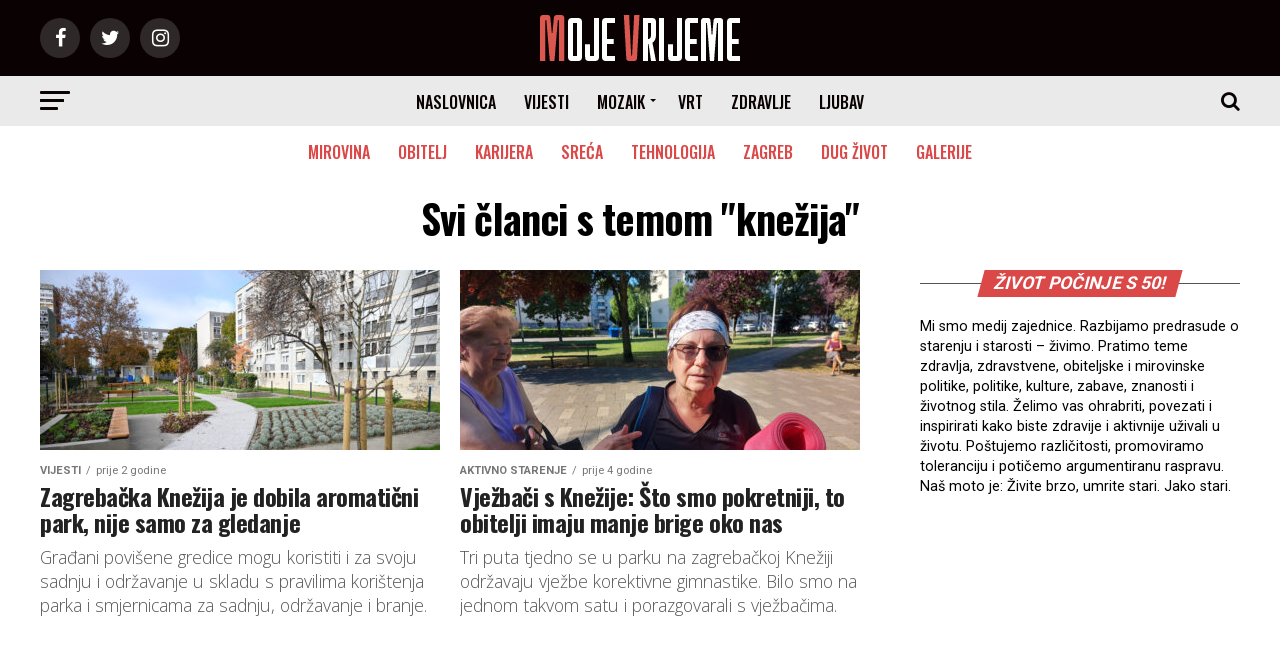

--- FILE ---
content_type: text/html; charset=UTF-8
request_url: https://www.mojevrijeme.hr/magazin/tag/knezija/
body_size: 17855
content:
<!DOCTYPE html>
<html lang="hr">
<head>
	
	<!-- Google tag (gtag.js) -->
<script async src="https://www.googletagmanager.com/gtag/js?id=G-6502NY7561"></script>
<script>
  window.dataLayer = window.dataLayer || [];
  function gtag(){dataLayer.push(arguments);}
  gtag('js', new Date());

  gtag('config', 'G-6502NY7561');
</script>
	
	<!--AdSense-->
	
<script async src="https://pagead2.googlesyndication.com/pagead/js/adsbygoogle.js?client=ca-pub-8106111766207173"
     crossorigin="anonymous"></script>
	
<meta charset="UTF-8" >
<meta name="robots" content="index, follow, max-snippet:-1, max-image-preview:large, max-video-preview:-1">

<meta name="description" content="I vi ste čuli da život počinje s 50? Ostanite zdravi, budite povezani s ljudima, trendovima i životnim stilovima. Učinite mirovinu najzabavnijim dijelom svoga života.">
<meta name="keywords" content="mirovine, aktivno starenje, zdravlje, treća dob, umirovljenici, ljubav">



<meta name="viewport" id="viewport" content="width=device-width, initial-scale=1.0, maximum-scale=1.0, minimum-scale=1.0, user-scalable=no" />


<!-- Standardni favicon -->
<link rel="icon" type="image/png" sizes="16x16" href="/favicon_16x16.png">
<link rel="icon" type="image/png" sizes="32x32" href="/favicon_32x32.png">
<link rel="icon" type="image/png" sizes="48x48" href="/favicon_48x48.png">
<link rel="icon" type="image/png" sizes="64x64" href="/favicon_64x64.png">
<link rel="icon" type="image/png" sizes="128x128" href="/favicon_128x128.png">

<!-- Apple Touch Icon (za iOS uređaje) -->
<link rel="apple-touch-icon" sizes="180x180" href="/favicon_180x180.png">

<!-- Android i PWA -->
<link rel="icon" type="image/png" sizes="192x192" href="/favicon_192x192.png">

<!-- ICO format (preglednici će koristiti najbolje dostupne veličine) -->
<link rel="shortcut icon" href="/favicon.ico">



<link rel="pingback" href="https://www.mojevrijeme.hr/magazin/xmlrpc.php" />
<meta property="og:description" content="Život počinje s 50" />
<title>knežija &#8211; Moje Vrijeme</title>
<meta name='robots' content='max-image-preview:large' />
<link rel='dns-prefetch' href='//fonts.googleapis.com' />
<link rel="alternate" type="application/rss+xml" title="Moje Vrijeme &raquo; Kanal" href="https://www.mojevrijeme.hr/magazin/feed/" />
<link rel="alternate" type="application/rss+xml" title="Moje Vrijeme &raquo; Kanal komentara" href="https://www.mojevrijeme.hr/magazin/comments/feed/" />
<link rel="alternate" type="application/rss+xml" title="Moje Vrijeme &raquo; knežija Kanal oznaka" href="https://www.mojevrijeme.hr/magazin/tag/knezija/feed/" />
<!-- www.mojevrijeme.hr is managing ads with Advanced Ads 2.0.16 – https://wpadvancedads.com/ --><script id="mojev-ready">
			/**
 * Wait for the page to be ready before firing JS.
 *
 * @param {function} callback - A callable function to be executed.
 * @param {string} [requestedState=complete] - document.readyState to wait for. Defaults to 'complete', can be 'interactive'.
 */
window.advanced_ads_ready = function ( callback, requestedState ) {
	requestedState = requestedState || 'complete';
	var checkState = function ( state ) {
		return requestedState === 'interactive' ? state !== 'loading' : state === 'complete';
	};

	// If we have reached the correct state, fire the callback.
	if ( checkState( document.readyState ) ) {
		callback();
		return;
	}
	// We are not yet in the correct state, attach an event handler, only fire once if the requested state is 'interactive'.
	document.addEventListener( 'readystatechange', function ( event ) {
		if ( checkState( event.target.readyState ) ) {
			callback();
		}
	}, {once: requestedState === 'interactive'} );
};

window.advanced_ads_ready_queue = window.advanced_ads_ready_queue || [];
		</script>
		<style id='wp-img-auto-sizes-contain-inline-css' type='text/css'>
img:is([sizes=auto i],[sizes^="auto," i]){contain-intrinsic-size:3000px 1500px}
/*# sourceURL=wp-img-auto-sizes-contain-inline-css */
</style>
<style id='wp-emoji-styles-inline-css' type='text/css'>

	img.wp-smiley, img.emoji {
		display: inline !important;
		border: none !important;
		box-shadow: none !important;
		height: 1em !important;
		width: 1em !important;
		margin: 0 0.07em !important;
		vertical-align: -0.1em !important;
		background: none !important;
		padding: 0 !important;
	}
/*# sourceURL=wp-emoji-styles-inline-css */
</style>
<style id='wp-block-library-inline-css' type='text/css'>
:root{
  --wp-block-synced-color:#7a00df;
  --wp-block-synced-color--rgb:122, 0, 223;
  --wp-bound-block-color:var(--wp-block-synced-color);
  --wp-editor-canvas-background:#ddd;
  --wp-admin-theme-color:#007cba;
  --wp-admin-theme-color--rgb:0, 124, 186;
  --wp-admin-theme-color-darker-10:#006ba1;
  --wp-admin-theme-color-darker-10--rgb:0, 107, 160.5;
  --wp-admin-theme-color-darker-20:#005a87;
  --wp-admin-theme-color-darker-20--rgb:0, 90, 135;
  --wp-admin-border-width-focus:2px;
}
@media (min-resolution:192dpi){
  :root{
    --wp-admin-border-width-focus:1.5px;
  }
}
.wp-element-button{
  cursor:pointer;
}

:root .has-very-light-gray-background-color{
  background-color:#eee;
}
:root .has-very-dark-gray-background-color{
  background-color:#313131;
}
:root .has-very-light-gray-color{
  color:#eee;
}
:root .has-very-dark-gray-color{
  color:#313131;
}
:root .has-vivid-green-cyan-to-vivid-cyan-blue-gradient-background{
  background:linear-gradient(135deg, #00d084, #0693e3);
}
:root .has-purple-crush-gradient-background{
  background:linear-gradient(135deg, #34e2e4, #4721fb 50%, #ab1dfe);
}
:root .has-hazy-dawn-gradient-background{
  background:linear-gradient(135deg, #faaca8, #dad0ec);
}
:root .has-subdued-olive-gradient-background{
  background:linear-gradient(135deg, #fafae1, #67a671);
}
:root .has-atomic-cream-gradient-background{
  background:linear-gradient(135deg, #fdd79a, #004a59);
}
:root .has-nightshade-gradient-background{
  background:linear-gradient(135deg, #330968, #31cdcf);
}
:root .has-midnight-gradient-background{
  background:linear-gradient(135deg, #020381, #2874fc);
}
:root{
  --wp--preset--font-size--normal:16px;
  --wp--preset--font-size--huge:42px;
}

.has-regular-font-size{
  font-size:1em;
}

.has-larger-font-size{
  font-size:2.625em;
}

.has-normal-font-size{
  font-size:var(--wp--preset--font-size--normal);
}

.has-huge-font-size{
  font-size:var(--wp--preset--font-size--huge);
}

.has-text-align-center{
  text-align:center;
}

.has-text-align-left{
  text-align:left;
}

.has-text-align-right{
  text-align:right;
}

.has-fit-text{
  white-space:nowrap !important;
}

#end-resizable-editor-section{
  display:none;
}

.aligncenter{
  clear:both;
}

.items-justified-left{
  justify-content:flex-start;
}

.items-justified-center{
  justify-content:center;
}

.items-justified-right{
  justify-content:flex-end;
}

.items-justified-space-between{
  justify-content:space-between;
}

.screen-reader-text{
  border:0;
  clip-path:inset(50%);
  height:1px;
  margin:-1px;
  overflow:hidden;
  padding:0;
  position:absolute;
  width:1px;
  word-wrap:normal !important;
}

.screen-reader-text:focus{
  background-color:#ddd;
  clip-path:none;
  color:#444;
  display:block;
  font-size:1em;
  height:auto;
  left:5px;
  line-height:normal;
  padding:15px 23px 14px;
  text-decoration:none;
  top:5px;
  width:auto;
  z-index:100000;
}
html :where(.has-border-color){
  border-style:solid;
}

html :where([style*=border-top-color]){
  border-top-style:solid;
}

html :where([style*=border-right-color]){
  border-right-style:solid;
}

html :where([style*=border-bottom-color]){
  border-bottom-style:solid;
}

html :where([style*=border-left-color]){
  border-left-style:solid;
}

html :where([style*=border-width]){
  border-style:solid;
}

html :where([style*=border-top-width]){
  border-top-style:solid;
}

html :where([style*=border-right-width]){
  border-right-style:solid;
}

html :where([style*=border-bottom-width]){
  border-bottom-style:solid;
}

html :where([style*=border-left-width]){
  border-left-style:solid;
}
html :where(img[class*=wp-image-]){
  height:auto;
  max-width:100%;
}
:where(figure){
  margin:0 0 1em;
}

html :where(.is-position-sticky){
  --wp-admin--admin-bar--position-offset:var(--wp-admin--admin-bar--height, 0px);
}

@media screen and (max-width:600px){
  html :where(.is-position-sticky){
    --wp-admin--admin-bar--position-offset:0px;
  }
}

    .postar-duje-wrap{max-width:680px;margin:0 auto;padding:8px}
    .postar-duje-field{margin:0 0 12px}
    .postar-duje-label{display:block;font-weight:600;margin:0 0 6px}
    .postar-duje-input,.postar-duje-textarea{
        width:100%;border:1px solid #c3c4c7;border-radius:8px;padding:8px 10px;font:inherit;background:#fff;
        transition:border-color .15s, box-shadow .15s
    }
    .postar-duje-input:focus,.postar-duje-textarea:focus{
        outline:0;border-color:#2271b1;box-shadow:0 0 0 3px rgba(34,113,177,.15)
    }
    .postar-duje-error{color:#b32d2e;font-size:.9em;margin-top:4px}
    .postar-duje-btn{
        display:inline-flex;gap:8px;align-items:center;border-radius:999px;border:0;background:#2271b1;color:#fff;
        padding:8px 14px;font-weight:700;cursor:pointer
    }
    .postar-duje-btn:hover{background:#135e96}
    .postar-duje-note{font-size:.9em;color:#646970;margin-top:6px}
    .postar-duje-success,.postar-duje-fail{border-radius:8px;padding:10px 12px;margin-bottom:10px}
    .postar-duje-success{background:#f0f6f1;border:1px solid #c6e1c6;color:#1d3b1f}
    .postar-duje-fail{background:#fdf2f2;border:1px solid #f1c0c0;color:#6b1b1b}
    

/*# sourceURL=wp-block-library-inline-css */
</style><style id='global-styles-inline-css' type='text/css'>
:root{--wp--preset--aspect-ratio--square: 1;--wp--preset--aspect-ratio--4-3: 4/3;--wp--preset--aspect-ratio--3-4: 3/4;--wp--preset--aspect-ratio--3-2: 3/2;--wp--preset--aspect-ratio--2-3: 2/3;--wp--preset--aspect-ratio--16-9: 16/9;--wp--preset--aspect-ratio--9-16: 9/16;--wp--preset--color--black: #000000;--wp--preset--color--cyan-bluish-gray: #abb8c3;--wp--preset--color--white: #ffffff;--wp--preset--color--pale-pink: #f78da7;--wp--preset--color--vivid-red: #cf2e2e;--wp--preset--color--luminous-vivid-orange: #ff6900;--wp--preset--color--luminous-vivid-amber: #fcb900;--wp--preset--color--light-green-cyan: #7bdcb5;--wp--preset--color--vivid-green-cyan: #00d084;--wp--preset--color--pale-cyan-blue: #8ed1fc;--wp--preset--color--vivid-cyan-blue: #0693e3;--wp--preset--color--vivid-purple: #9b51e0;--wp--preset--gradient--vivid-cyan-blue-to-vivid-purple: linear-gradient(135deg,rgb(6,147,227) 0%,rgb(155,81,224) 100%);--wp--preset--gradient--light-green-cyan-to-vivid-green-cyan: linear-gradient(135deg,rgb(122,220,180) 0%,rgb(0,208,130) 100%);--wp--preset--gradient--luminous-vivid-amber-to-luminous-vivid-orange: linear-gradient(135deg,rgb(252,185,0) 0%,rgb(255,105,0) 100%);--wp--preset--gradient--luminous-vivid-orange-to-vivid-red: linear-gradient(135deg,rgb(255,105,0) 0%,rgb(207,46,46) 100%);--wp--preset--gradient--very-light-gray-to-cyan-bluish-gray: linear-gradient(135deg,rgb(238,238,238) 0%,rgb(169,184,195) 100%);--wp--preset--gradient--cool-to-warm-spectrum: linear-gradient(135deg,rgb(74,234,220) 0%,rgb(151,120,209) 20%,rgb(207,42,186) 40%,rgb(238,44,130) 60%,rgb(251,105,98) 80%,rgb(254,248,76) 100%);--wp--preset--gradient--blush-light-purple: linear-gradient(135deg,rgb(255,206,236) 0%,rgb(152,150,240) 100%);--wp--preset--gradient--blush-bordeaux: linear-gradient(135deg,rgb(254,205,165) 0%,rgb(254,45,45) 50%,rgb(107,0,62) 100%);--wp--preset--gradient--luminous-dusk: linear-gradient(135deg,rgb(255,203,112) 0%,rgb(199,81,192) 50%,rgb(65,88,208) 100%);--wp--preset--gradient--pale-ocean: linear-gradient(135deg,rgb(255,245,203) 0%,rgb(182,227,212) 50%,rgb(51,167,181) 100%);--wp--preset--gradient--electric-grass: linear-gradient(135deg,rgb(202,248,128) 0%,rgb(113,206,126) 100%);--wp--preset--gradient--midnight: linear-gradient(135deg,rgb(2,3,129) 0%,rgb(40,116,252) 100%);--wp--preset--font-size--small: 13px;--wp--preset--font-size--medium: 20px;--wp--preset--font-size--large: 36px;--wp--preset--font-size--x-large: 42px;--wp--preset--spacing--20: 0.44rem;--wp--preset--spacing--30: 0.67rem;--wp--preset--spacing--40: 1rem;--wp--preset--spacing--50: 1.5rem;--wp--preset--spacing--60: 2.25rem;--wp--preset--spacing--70: 3.38rem;--wp--preset--spacing--80: 5.06rem;--wp--preset--shadow--natural: 6px 6px 9px rgba(0, 0, 0, 0.2);--wp--preset--shadow--deep: 12px 12px 50px rgba(0, 0, 0, 0.4);--wp--preset--shadow--sharp: 6px 6px 0px rgba(0, 0, 0, 0.2);--wp--preset--shadow--outlined: 6px 6px 0px -3px rgb(255, 255, 255), 6px 6px rgb(0, 0, 0);--wp--preset--shadow--crisp: 6px 6px 0px rgb(0, 0, 0);}:where(.is-layout-flex){gap: 0.5em;}:where(.is-layout-grid){gap: 0.5em;}body .is-layout-flex{display: flex;}.is-layout-flex{flex-wrap: wrap;align-items: center;}.is-layout-flex > :is(*, div){margin: 0;}body .is-layout-grid{display: grid;}.is-layout-grid > :is(*, div){margin: 0;}:where(.wp-block-columns.is-layout-flex){gap: 2em;}:where(.wp-block-columns.is-layout-grid){gap: 2em;}:where(.wp-block-post-template.is-layout-flex){gap: 1.25em;}:where(.wp-block-post-template.is-layout-grid){gap: 1.25em;}.has-black-color{color: var(--wp--preset--color--black) !important;}.has-cyan-bluish-gray-color{color: var(--wp--preset--color--cyan-bluish-gray) !important;}.has-white-color{color: var(--wp--preset--color--white) !important;}.has-pale-pink-color{color: var(--wp--preset--color--pale-pink) !important;}.has-vivid-red-color{color: var(--wp--preset--color--vivid-red) !important;}.has-luminous-vivid-orange-color{color: var(--wp--preset--color--luminous-vivid-orange) !important;}.has-luminous-vivid-amber-color{color: var(--wp--preset--color--luminous-vivid-amber) !important;}.has-light-green-cyan-color{color: var(--wp--preset--color--light-green-cyan) !important;}.has-vivid-green-cyan-color{color: var(--wp--preset--color--vivid-green-cyan) !important;}.has-pale-cyan-blue-color{color: var(--wp--preset--color--pale-cyan-blue) !important;}.has-vivid-cyan-blue-color{color: var(--wp--preset--color--vivid-cyan-blue) !important;}.has-vivid-purple-color{color: var(--wp--preset--color--vivid-purple) !important;}.has-black-background-color{background-color: var(--wp--preset--color--black) !important;}.has-cyan-bluish-gray-background-color{background-color: var(--wp--preset--color--cyan-bluish-gray) !important;}.has-white-background-color{background-color: var(--wp--preset--color--white) !important;}.has-pale-pink-background-color{background-color: var(--wp--preset--color--pale-pink) !important;}.has-vivid-red-background-color{background-color: var(--wp--preset--color--vivid-red) !important;}.has-luminous-vivid-orange-background-color{background-color: var(--wp--preset--color--luminous-vivid-orange) !important;}.has-luminous-vivid-amber-background-color{background-color: var(--wp--preset--color--luminous-vivid-amber) !important;}.has-light-green-cyan-background-color{background-color: var(--wp--preset--color--light-green-cyan) !important;}.has-vivid-green-cyan-background-color{background-color: var(--wp--preset--color--vivid-green-cyan) !important;}.has-pale-cyan-blue-background-color{background-color: var(--wp--preset--color--pale-cyan-blue) !important;}.has-vivid-cyan-blue-background-color{background-color: var(--wp--preset--color--vivid-cyan-blue) !important;}.has-vivid-purple-background-color{background-color: var(--wp--preset--color--vivid-purple) !important;}.has-black-border-color{border-color: var(--wp--preset--color--black) !important;}.has-cyan-bluish-gray-border-color{border-color: var(--wp--preset--color--cyan-bluish-gray) !important;}.has-white-border-color{border-color: var(--wp--preset--color--white) !important;}.has-pale-pink-border-color{border-color: var(--wp--preset--color--pale-pink) !important;}.has-vivid-red-border-color{border-color: var(--wp--preset--color--vivid-red) !important;}.has-luminous-vivid-orange-border-color{border-color: var(--wp--preset--color--luminous-vivid-orange) !important;}.has-luminous-vivid-amber-border-color{border-color: var(--wp--preset--color--luminous-vivid-amber) !important;}.has-light-green-cyan-border-color{border-color: var(--wp--preset--color--light-green-cyan) !important;}.has-vivid-green-cyan-border-color{border-color: var(--wp--preset--color--vivid-green-cyan) !important;}.has-pale-cyan-blue-border-color{border-color: var(--wp--preset--color--pale-cyan-blue) !important;}.has-vivid-cyan-blue-border-color{border-color: var(--wp--preset--color--vivid-cyan-blue) !important;}.has-vivid-purple-border-color{border-color: var(--wp--preset--color--vivid-purple) !important;}.has-vivid-cyan-blue-to-vivid-purple-gradient-background{background: var(--wp--preset--gradient--vivid-cyan-blue-to-vivid-purple) !important;}.has-light-green-cyan-to-vivid-green-cyan-gradient-background{background: var(--wp--preset--gradient--light-green-cyan-to-vivid-green-cyan) !important;}.has-luminous-vivid-amber-to-luminous-vivid-orange-gradient-background{background: var(--wp--preset--gradient--luminous-vivid-amber-to-luminous-vivid-orange) !important;}.has-luminous-vivid-orange-to-vivid-red-gradient-background{background: var(--wp--preset--gradient--luminous-vivid-orange-to-vivid-red) !important;}.has-very-light-gray-to-cyan-bluish-gray-gradient-background{background: var(--wp--preset--gradient--very-light-gray-to-cyan-bluish-gray) !important;}.has-cool-to-warm-spectrum-gradient-background{background: var(--wp--preset--gradient--cool-to-warm-spectrum) !important;}.has-blush-light-purple-gradient-background{background: var(--wp--preset--gradient--blush-light-purple) !important;}.has-blush-bordeaux-gradient-background{background: var(--wp--preset--gradient--blush-bordeaux) !important;}.has-luminous-dusk-gradient-background{background: var(--wp--preset--gradient--luminous-dusk) !important;}.has-pale-ocean-gradient-background{background: var(--wp--preset--gradient--pale-ocean) !important;}.has-electric-grass-gradient-background{background: var(--wp--preset--gradient--electric-grass) !important;}.has-midnight-gradient-background{background: var(--wp--preset--gradient--midnight) !important;}.has-small-font-size{font-size: var(--wp--preset--font-size--small) !important;}.has-medium-font-size{font-size: var(--wp--preset--font-size--medium) !important;}.has-large-font-size{font-size: var(--wp--preset--font-size--large) !important;}.has-x-large-font-size{font-size: var(--wp--preset--font-size--x-large) !important;}
/*# sourceURL=global-styles-inline-css */
</style>
<style id='core-block-supports-inline-css' type='text/css'>
/**
 * Core styles: block-supports
 */

/*# sourceURL=core-block-supports-inline-css */
</style>

<style id='classic-theme-styles-inline-css' type='text/css'>
/**
 * These rules are needed for backwards compatibility.
 * They should match the button element rules in the base theme.json file.
 */
.wp-block-button__link {
	color: #ffffff;
	background-color: #32373c;
	border-radius: 9999px; /* 100% causes an oval, but any explicit but really high value retains the pill shape. */

	/* This needs a low specificity so it won't override the rules from the button element if defined in theme.json. */
	box-shadow: none;
	text-decoration: none;

	/* The extra 2px are added to size solids the same as the outline versions.*/
	padding: calc(0.667em + 2px) calc(1.333em + 2px);

	font-size: 1.125em;
}

.wp-block-file__button {
	background: #32373c;
	color: #ffffff;
	text-decoration: none;
}

/*# sourceURL=/wp-includes/css/classic-themes.css */
</style>
<link rel='stylesheet' id='foobox-free-min-css' href='https://www.mojevrijeme.hr/magazin/wp-content/plugins/foobox-image-lightbox/free/css/foobox.free.min.css?ver=2.7.35' type='text/css' media='screen' />
<link rel='stylesheet' id='ppress-frontend-css' href='https://www.mojevrijeme.hr/magazin/wp-content/plugins/wp-user-avatar/assets/css/frontend.css?ver=4.16.8' type='text/css' media='screen' />
<link rel='stylesheet' id='ppress-flatpickr-css' href='https://www.mojevrijeme.hr/magazin/wp-content/plugins/wp-user-avatar/assets/flatpickr/flatpickr.min.css?ver=4.16.8' type='text/css' media='screen' />
<link rel='stylesheet' id='ppress-select2-css' href='https://www.mojevrijeme.hr/magazin/wp-content/plugins/wp-user-avatar/assets/select2/select2.min.css?ver=6.9' type='text/css' media='screen' />
<link rel='stylesheet' id='mvp-custom-style-css' href='https://www.mojevrijeme.hr/magazin/wp-content/themes/zox-news/style.css?ver=6.9' type='text/css' media='screen' />
<style id='mvp-custom-style-inline-css' type='text/css'>


#mvp-wallpaper {
	background: url() no-repeat 50% 0;
	}

#mvp-foot-copy a {
	color: #db4848;
	}


////#db4848 zaijenjen bijelom bojom
	
#mvp-content-main p a,
.mvp-post-add-main p a {
	box-shadow: inset 0 -4px 0 #FFF;
	}
	
////#db4848 zaijenjen bijelom bojom

#mvp-content-main p a:hover,
.mvp-post-add-main p a:hover {
	background: #FFF;
	}

a,
a:visited,
.post-info-name a,
.woocommerce .woocommerce-breadcrumb a {
	color: #db4848;
	}

#mvp-side-wrap a:hover {
	color: #db4848;
	}

.mvp-fly-top:hover,
.mvp-vid-box-wrap,
ul.mvp-soc-mob-list li.mvp-soc-mob-com {
	background: #db4848;
	}

nav.mvp-fly-nav-menu ul li.menu-item-has-children:after,
.mvp-feat1-left-wrap span.mvp-cd-cat,
.mvp-widget-feat1-top-story span.mvp-cd-cat,
.mvp-widget-feat2-left-cont span.mvp-cd-cat,
.mvp-widget-dark-feat span.mvp-cd-cat,
.mvp-widget-dark-sub span.mvp-cd-cat,
.mvp-vid-wide-text span.mvp-cd-cat,
.mvp-feat2-top-text span.mvp-cd-cat,
.mvp-feat3-main-story span.mvp-cd-cat,
.mvp-feat3-sub-text span.mvp-cd-cat,
.mvp-feat4-main-text span.mvp-cd-cat,
.woocommerce-message:before,
.woocommerce-info:before,
.woocommerce-message:before {
	color: #db4848;
	}

#searchform input,
.mvp-authors-name {
	border-bottom: 1px solid #db4848;
	}

.mvp-fly-top:hover {
	border-top: 1px solid #db4848;
	border-left: 1px solid #db4848;
	border-bottom: 1px solid #db4848;
	}

.woocommerce .widget_price_filter .ui-slider .ui-slider-handle,
.woocommerce #respond input#submit.alt,
.woocommerce a.button.alt,
.woocommerce button.button.alt,
.woocommerce input.button.alt,
.woocommerce #respond input#submit.alt:hover,
.woocommerce a.button.alt:hover,
.woocommerce button.button.alt:hover,
.woocommerce input.button.alt:hover {
	background-color: #db4848;
	}

.woocommerce-error,
.woocommerce-info,
.woocommerce-message {
	border-top-color: #db4848;
	}

ul.mvp-feat1-list-buts li.active span.mvp-feat1-list-but,
span.mvp-widget-home-title,
span.mvp-post-cat,
span.mvp-feat1-pop-head {
	background: #db4848;
	}

.woocommerce span.onsale {
	background-color: #db4848;
	}

.mvp-widget-feat2-side-more-but,
.woocommerce .star-rating span:before,
span.mvp-prev-next-label,
.mvp-cat-date-wrap .sticky {
	color: #db4848 !important;
	}

#mvp-main-nav-top,
#mvp-fly-wrap,
.mvp-soc-mob-right,
#mvp-main-nav-small-cont {
	background: #0a0202;
	}

#mvp-main-nav-small .mvp-fly-but-wrap span,
#mvp-main-nav-small .mvp-search-but-wrap span,
.mvp-nav-top-left .mvp-fly-but-wrap span,
#mvp-fly-wrap .mvp-fly-but-wrap span {
	background: #ffffff;
	}

.mvp-nav-top-right .mvp-nav-search-but,
span.mvp-fly-soc-head,
.mvp-soc-mob-right i,
#mvp-main-nav-small span.mvp-nav-search-but,
#mvp-main-nav-small .mvp-nav-menu ul li a  {
	color: #ffffff;
	}

#mvp-main-nav-small .mvp-nav-menu ul li.menu-item-has-children a:after {
	border-color: #ffffff transparent transparent transparent;
	}

#mvp-nav-top-wrap span.mvp-nav-search-but:hover,
#mvp-main-nav-small span.mvp-nav-search-but:hover {
	color: #0be6af;
	}

#mvp-nav-top-wrap .mvp-fly-but-wrap:hover span,
#mvp-main-nav-small .mvp-fly-but-wrap:hover span,
span.mvp-woo-cart-num:hover {
	background: #0be6af;
	}

#mvp-main-nav-bot-cont {
	background: #eaeaea;
	}

#mvp-nav-bot-wrap .mvp-fly-but-wrap span,
#mvp-nav-bot-wrap .mvp-search-but-wrap span {
	background: #0a0202;
	}

#mvp-nav-bot-wrap span.mvp-nav-search-but,
#mvp-nav-bot-wrap .mvp-nav-menu ul li a {
	color: #0a0202;
	}

#mvp-nav-bot-wrap .mvp-nav-menu ul li.menu-item-has-children a:after {
	border-color: #0a0202 transparent transparent transparent;
	}

.mvp-nav-menu ul li:hover a {
	border-bottom: 5px solid #db4848;
	}

#mvp-nav-bot-wrap .mvp-fly-but-wrap:hover span {
	background: #db4848;
	}

#mvp-nav-bot-wrap span.mvp-nav-search-but:hover {
	color: #db4848;
	}

body,
.mvp-feat1-feat-text p,
.mvp-feat2-top-text p,
.mvp-feat3-main-text p,
.mvp-feat3-sub-text p,
#searchform input,
.mvp-author-info-text,
span.mvp-post-excerpt,
.mvp-nav-menu ul li ul.sub-menu li a,
nav.mvp-fly-nav-menu ul li a,
.mvp-ad-label,
span.mvp-feat-caption,
.mvp-post-tags a,
.mvp-post-tags a:visited,
span.mvp-author-box-name a,
#mvp-author-box-text p,
.mvp-post-gallery-text p,
ul.mvp-soc-mob-list li span,
#comments,
h3#reply-title,
h2.comments,
#mvp-foot-copy p,
span.mvp-fly-soc-head,
.mvp-post-tags-header,
span.mvp-prev-next-label,
span.mvp-post-add-link-but,
#mvp-comments-button a,
#mvp-comments-button span.mvp-comment-but-text,
.woocommerce ul.product_list_widget span.product-title,
.woocommerce ul.product_list_widget li a,
.woocommerce #reviews #comments ol.commentlist li .comment-text p.meta,
.woocommerce div.product p.price,
.woocommerce div.product p.price ins,
.woocommerce div.product p.price del,
.woocommerce ul.products li.product .price del,
.woocommerce ul.products li.product .price ins,
.woocommerce ul.products li.product .price,
.woocommerce #respond input#submit,
.woocommerce a.button,
.woocommerce button.button,
.woocommerce input.button,
.woocommerce .widget_price_filter .price_slider_amount .button,
.woocommerce span.onsale,
.woocommerce-review-link,
#woo-content p.woocommerce-result-count,
.woocommerce div.product .woocommerce-tabs ul.tabs li a,
a.mvp-inf-more-but,
span.mvp-cont-read-but,
span.mvp-cd-cat,
span.mvp-cd-date,
.mvp-feat4-main-text p,
span.mvp-woo-cart-num,
span.mvp-widget-home-title2,
.wp-caption,
#mvp-content-main p.wp-caption-text,
.gallery-caption,
.mvp-post-add-main p.wp-caption-text,
#bbpress-forums,
#bbpress-forums p,
.protected-post-form input,
#mvp-feat6-text p {
	font-family: 'Roboto', sans-serif;
	}

.mvp-blog-story-text p,
span.mvp-author-page-desc,
#mvp-404 p,
.mvp-widget-feat1-bot-text p,
.mvp-widget-feat2-left-text p,
.mvp-flex-story-text p,
.mvp-search-text p,
#mvp-content-main p,
.mvp-post-add-main p,
#mvp-content-main ul li,
#mvp-content-main ol li,
.rwp-summary,
.rwp-u-review__comment,
.mvp-feat5-mid-main-text p,
.mvp-feat5-small-main-text p {
	font-family: 'Open Sans', sans-serif;
	}

.mvp-nav-menu ul li a,
#mvp-foot-menu ul li a {
	font-family: 'Oswald', sans-serif;
	}


.mvp-feat1-sub-text h2,
.mvp-feat1-pop-text h2,
.mvp-feat1-list-text h2,
.mvp-widget-feat1-top-text h2,
.mvp-widget-feat1-bot-text h2,
.mvp-widget-dark-feat-text h2,
.mvp-widget-dark-sub-text h2,
.mvp-widget-feat2-left-text h2,
.mvp-widget-feat2-right-text h2,
.mvp-blog-story-text h2,
.mvp-flex-story-text h2,
.mvp-vid-wide-more-text p,
.mvp-prev-next-text p,
.mvp-related-text,
.mvp-post-more-text p,
h2.mvp-authors-latest a,
.mvp-feat2-bot-text h2,
.mvp-feat3-sub-text h2,
.mvp-feat3-main-text h2,
.mvp-feat4-main-text h2,
.mvp-feat5-text h2,
.mvp-feat5-mid-main-text h2,
.mvp-feat5-small-main-text h2,
.mvp-feat5-mid-sub-text h2,
#mvp-feat6-text h2,
.alp-related-posts-wrapper .alp-related-post .post-title {
	font-family: 'Oswald', sans-serif;
	}

.mvp-feat2-top-text h2,
.mvp-feat1-feat-text h2,
h1.mvp-post-title,
h1.mvp-post-title-wide,
.mvp-drop-nav-title h4,
#mvp-content-main blockquote p,
.mvp-post-add-main blockquote p,
#mvp-404 h1,
#woo-content h1.page-title,
.woocommerce div.product .product_title,
.woocommerce ul.products li.product h3,
.alp-related-posts .current .post-title {
	font-family: 'Oswald', sans-serif;
	}

span.mvp-feat1-pop-head,
.mvp-feat1-pop-text:before,
span.mvp-feat1-list-but,
span.mvp-widget-home-title,
.mvp-widget-feat2-side-more,
span.mvp-post-cat,
span.mvp-page-head,
h1.mvp-author-top-head,
.mvp-authors-name,
#mvp-content-main h1,
#mvp-content-main h2,
#mvp-content-main h3,
#mvp-content-main h4,
#mvp-content-main h5,
#mvp-content-main h6,
.woocommerce .related h2,
.woocommerce div.product .woocommerce-tabs .panel h2,
.woocommerce div.product .product_title,
.mvp-feat5-side-list .mvp-feat1-list-img:after {
	font-family: 'Roboto', sans-serif;
	}

	

	#mvp-leader-wrap {
		position: relative;
		}
	#mvp-site-main {
		margin-top: 0;
		}
	#mvp-leader-wrap {
		top: 0 !important;
		}
		

	.alp-advert {
		display: none;
	}
	.alp-related-posts-wrapper .alp-related-posts .current {
		margin: 0 0 10px;
	}
		
/*# sourceURL=mvp-custom-style-inline-css */
</style>
<link rel='stylesheet' id='fontawesome-child-css' href='https://www.mojevrijeme.hr/magazin/wp-content/themes/zox-news-child/font-awesome/css/font-awesome.css?ver=6.9' type='text/css' media='screen' />
<link rel='stylesheet' id='mvp-custom-child-style-css' href='https://www.mojevrijeme.hr/magazin/wp-content/themes/zox-news-child/style.css?ver=1.0.0' type='text/css' media='screen' />
<link rel='stylesheet' id='mvp-reset-css' href='https://www.mojevrijeme.hr/magazin/wp-content/themes/zox-news/css/reset.css?ver=6.9' type='text/css' media='screen' />
<link rel='stylesheet' id='fontawesome-css' href='https://www.mojevrijeme.hr/magazin/wp-content/themes/zox-news-child/font-awesome/css/font-awesome.css?ver=6.9' type='text/css' media='screen' />
<link rel='stylesheet' id='mvp-fonts-css' href='//fonts.googleapis.com/css?family=Advent+Pro%3A700%26subset%3Dlatin%2Clatin-ext%2Ccyrillic%2Ccyrillic-ext%2Cgreek-ext%2Cgreek%2Cvietnamese%7COpen+Sans%3A700%26subset%3Dlatin%2Clatin-ext%2Ccyrillic%2Ccyrillic-ext%2Cgreek-ext%2Cgreek%2Cvietnamese%7CAnton%3A400%26subset%3Dlatin%2Clatin-ext%2Ccyrillic%2Ccyrillic-ext%2Cgreek-ext%2Cgreek%2Cvietnamese%7COswald%3A100%2C200%2C300%2C400%2C500%2C600%2C700%2C800%2C900%26subset%3Dlatin%2Clatin-ext%2Ccyrillic%2Ccyrillic-ext%2Cgreek-ext%2Cgreek%2Cvietnamese%7COswald%3A100%2C200%2C300%2C400%2C500%2C600%2C700%2C800%2C900%26subset%3Dlatin%2Clatin-ext%2Ccyrillic%2Ccyrillic-ext%2Cgreek-ext%2Cgreek%2Cvietnamese%7CRoboto%3A100%2C200%2C300%2C400%2C500%2C600%2C700%2C800%2C900%26subset%3Dlatin%2Clatin-ext%2Ccyrillic%2Ccyrillic-ext%2Cgreek-ext%2Cgreek%2Cvietnamese%7CRoboto%3A100%2C200%2C300%2C400%2C500%2C600%2C700%2C800%2C900%26subset%3Dlatin%2Clatin-ext%2Ccyrillic%2Ccyrillic-ext%2Cgreek-ext%2Cgreek%2Cvietnamese%7COpen+Sans%3A100%2C200%2C300%2C400%2C500%2C600%2C700%2C800%2C900%26subset%3Dlatin%2Clatin-ext%2Ccyrillic%2Ccyrillic-ext%2Cgreek-ext%2Cgreek%2Cvietnamese%7COswald%3A100%2C200%2C300%2C400%2C500%2C600%2C700%2C800%2C900%26subset%3Dlatin%2Clatin-ext%2Ccyrillic%2Ccyrillic-ext%2Cgreek-ext%2Cgreek%2Cvietnamese' type='text/css' media='screen' />
<link rel='stylesheet' id='mvp-media-queries-css' href='https://www.mojevrijeme.hr/magazin/wp-content/themes/zox-news/css/media-queries.css?ver=6.9' type='text/css' media='screen' />
<script type="text/javascript" src="https://www.mojevrijeme.hr/magazin/wp-includes/js/jquery/jquery.js?ver=3.7.1" id="jquery-core-js"></script>
<script type="text/javascript" src="https://www.mojevrijeme.hr/magazin/wp-includes/js/jquery/jquery-migrate.js?ver=3.4.1" id="jquery-migrate-js"></script>
<script type="text/javascript" src="https://www.mojevrijeme.hr/magazin/wp-content/plugins/wp-user-avatar/assets/flatpickr/flatpickr.min.js?ver=4.16.8" id="ppress-flatpickr-js"></script>
<script type="text/javascript" src="https://www.mojevrijeme.hr/magazin/wp-content/plugins/wp-user-avatar/assets/select2/select2.min.js?ver=4.16.8" id="ppress-select2-js"></script>
<script type="text/javascript" id="foobox-free-min-js-before">
/* <![CDATA[ */
/* Run FooBox FREE (v2.7.35) */
var FOOBOX = window.FOOBOX = {
	ready: true,
	disableOthers: false,
	o: {wordpress: { enabled: true }, captions: { dataTitle: ["captionTitle","title"], dataDesc: ["captionDesc","description"] }, rel: '', excludes:'.fbx-link,.nofoobox,.nolightbox,a[href*="pinterest.com/pin/create/button/"]', affiliate : { enabled: false }, error: "Could not load the item"},
	selectors: [
		".foogallery-container.foogallery-lightbox-foobox", ".foogallery-container.foogallery-lightbox-foobox-free", ".gallery", ".wp-block-gallery", ".wp-caption", ".wp-block-image", "a:has(img[class*=wp-image-])", ".post a:has(img[class*=wp-image-])", ".foobox"
	],
	pre: function( $ ){
		// Custom JavaScript (Pre)
		
	},
	post: function( $ ){
		// Custom JavaScript (Post)
		
		// Custom Captions Code
		
	},
	custom: function( $ ){
		// Custom Extra JS
		
	}
};
//# sourceURL=foobox-free-min-js-before
/* ]]> */
</script>
<script type="text/javascript" src="https://www.mojevrijeme.hr/magazin/wp-content/plugins/foobox-image-lightbox/free/js/foobox.free.min.js?ver=2.7.35" id="foobox-free-min-js"></script>
<link rel="https://api.w.org/" href="https://www.mojevrijeme.hr/magazin/wp-json/" /><link rel="alternate" title="JSON" type="application/json" href="https://www.mojevrijeme.hr/magazin/wp-json/wp/v2/tags/3245" /><link rel="EditURI" type="application/rsd+xml" title="RSD" href="https://www.mojevrijeme.hr/magazin/xmlrpc.php?rsd" />
<meta name="generator" content="WordPress 6.9" />
<meta name="cdp-version" content="1.5.0" /><noscript><img src="https://www.mojevrijeme.hr/magazin/wp-admin/admin-ajax.php?action=mvstats_ping&#038;noscript=1&#038;post_id=0&#038;nonce=59437ed249" alt="" width="1" height="1" style="display:none;" loading="lazy"></noscript>
</head>
<body class="archive tag tag-knezija tag-3245 wp-theme-zox-news wp-child-theme-zox-news-child aa-prefix-mojev-">
	
	
	<div id="mvp-fly-wrap">
	<div id="mvp-fly-menu-top" class="left relative">
		<div class="mvp-fly-top-out left relative">
			<div class="mvp-fly-top-in">
				<div id="mvp-fly-logo" class="left relative">
											<a href="https://www.mojevrijeme.hr/magazin/"><img src="https://www.mojevrijeme.hr/magazin/wp-content/uploads/2019/04/mojevrijeme_logo30.png" alt="Moje Vrijeme" data-rjs="2" /></a>
									</div><!--mvp-fly-logo-->
			</div><!--mvp-fly-top-in-->
			<div class="mvp-fly-but-wrap mvp-fly-but-menu mvp-fly-but-click">
				<span></span>
				<span></span>
				<span></span>
				<span></span>
			</div><!--mvp-fly-but-wrap-->
		</div><!--mvp-fly-top-out-->
	</div><!--mvp-fly-menu-top-->
	<div id="mvp-fly-menu-wrap">
		<nav class="mvp-fly-nav-menu left relative">
			<div class="menu-glavni-container"><ul id="menu-glavni" class="menu"><li id="menu-item-100" class="menu-item menu-item-type-post_type menu-item-object-page menu-item-home menu-item-100"><a href="https://www.mojevrijeme.hr/magazin/">Naslovnica</a></li>
<li id="menu-item-135" class="menu-item menu-item-type-taxonomy menu-item-object-category menu-item-135"><a href="https://www.mojevrijeme.hr/magazin/category/vijesti/">Vijesti</a></li>
<li id="menu-item-102" class="menu-item menu-item-type-taxonomy menu-item-object-category menu-item-has-children menu-item-102"><a href="https://www.mojevrijeme.hr/magazin/category/mozaik/">Mozaik</a>
<ul class="sub-menu">
	<li id="menu-item-408" class="menu-item menu-item-type-taxonomy menu-item-object-category menu-item-408"><a href="https://www.mojevrijeme.hr/magazin/category/mozaik/aktivno-starenje/">Aktivno starenje</a></li>
	<li id="menu-item-409" class="menu-item menu-item-type-taxonomy menu-item-object-category menu-item-409"><a href="https://www.mojevrijeme.hr/magazin/category/mozaik/stil-i-ljepota/">Stil i ljepota</a></li>
	<li id="menu-item-407" class="menu-item menu-item-type-taxonomy menu-item-object-category menu-item-407"><a href="https://www.mojevrijeme.hr/magazin/category/mozaik/show/">Show</a></li>
	<li id="menu-item-1853" class="menu-item menu-item-type-taxonomy menu-item-object-category menu-item-1853"><a href="https://www.mojevrijeme.hr/magazin/category/mozaik/kuhinja/">Kuhinja</a></li>
</ul>
</li>
<li id="menu-item-75540" class="menu-item menu-item-type-taxonomy menu-item-object-category menu-item-75540"><a href="https://www.mojevrijeme.hr/magazin/category/vrt/">Vrt</a></li>
<li id="menu-item-101" class="menu-item menu-item-type-taxonomy menu-item-object-category menu-item-101"><a href="https://www.mojevrijeme.hr/magazin/category/zdravlje/">Zdravlje</a></li>
<li id="menu-item-134" class="menu-item menu-item-type-taxonomy menu-item-object-category menu-item-134"><a href="https://www.mojevrijeme.hr/magazin/category/ljubav/" title="Seks u starijoj dobi, erektilna disfunkcija, impotencija, afrička šljiva&#8230;">Ljubav</a></li>
</ul></div>		</nav>
	</div><!--mvp-fly-menu-wrap-->
	<div id="mvp-fly-soc-wrap">
		<span class="mvp-fly-soc-head">Prati nas</span>
		<ul class="mvp-fly-soc-list left relative">
							<li><a href="https://www.facebook.com/mojevrijeme.hr" target="_blank" class="fa fa-facebook fa-2"></a></li>
										<li><a href="https://www.twitter.com/mojevrijemehr" target="_blank" class="fa fa-twitter fa-2"></a></li>
													<li><a href="https://www.instagram.com/mojevrijemehr/" target="_blank" class="fa fa-instagram fa-2"></a></li>
																	</ul>
	</div><!--mvp-fly-soc-wrap-->
</div><!--mvp-fly-wrap-->	<div id="mvp-site" class="left relative">
		<div id="mvp-search-wrap">
			<div id="mvp-search-box">
				<form method="get" id="searchform" action="https://www.mojevrijeme.hr/magazin/">
	<input type="text" name="s" id="s" value="Upiši i traži" onfocus='if (this.value == "Upiši i traži") { this.value = ""; }' onblur='if (this.value == "") { this.value = "Upiši i traži"; }' />
	<input type="hidden" id="searchsubmit" value="Upiši i traži" />
</form>			</div><!--mvp-search-box-->
			<div class="mvp-search-but-wrap mvp-search-click">
				<span></span>
				<span></span>
			</div><!--mvp-search-but-wrap-->
		</div><!--mvp-search-wrap-->
				<div id="mvp-site-wall" class="left relative">
						<div id="mvp-site-main" class="left relative">
			<header id="mvp-main-head-wrap" class="left relative">
									<nav id="mvp-main-nav-wrap" class="left relative">
						<div id="mvp-main-nav-top" class="left relative">
							<div class="mvp-main-box">
								<div id="mvp-nav-top-wrap" class="left relative">
									<div class="mvp-nav-top-right-out left relative">
										<div class="mvp-nav-top-right-in">
											<div class="mvp-nav-top-cont left relative">
												<div class="mvp-nav-top-left-out relative">
													<div class="mvp-nav-top-left">
														<div class="mvp-nav-soc-wrap">
																															<a href="https://www.facebook.com/mojevrijeme.hr" target="_blank"><span class="mvp-nav-soc-but fa fa-facebook fa-2"></span></a>
																																														<a href="https://www.twitter.com/mojevrijemehr" target="_blank"><span class="mvp-nav-soc-but fa fa-twitter fa-2"></span></a>
																																														<a href="https://www.instagram.com/mojevrijemehr/" target="_blank"><span class="mvp-nav-soc-but fa fa-instagram fa-2"></span></a>
																																												</div><!--mvp-nav-soc-wrap-->
														<div class="mvp-fly-but-wrap mvp-fly-but-click left relative">
															<span></span>
															<span></span>
															<span></span>
															<span></span>
														</div><!--mvp-fly-but-wrap-->
													</div><!--mvp-nav-top-left-->
													<div class="mvp-nav-top-left-in">
														<div class="mvp-nav-top-mid left relative">
            <a class="mvp-nav-logo-reg" href="https://www.mojevrijeme.hr/magazin/">
            <img src="https://www.mojevrijeme.hr/magazin/wp-content/uploads/2019/04/mojevrijeme_logo_200.png" alt="Moje Vrijeme" data-rjs="2" />
        </a>
    
            <a class="mvp-nav-logo-small" href="https://www.mojevrijeme.hr/magazin/">
            <img src="https://www.mojevrijeme.hr/magazin/wp-content/uploads/2019/04/mojevrijeme_logo30.png" alt="Moje Vrijeme" data-rjs="2" />
        </a>
    
            <h2 class="mvp-logo-title">Moje Vrijeme</h2>
    
    </div><!--mvp-nav-top-mid-->

													</div><!--mvp-nav-top-left-in-->
												</div><!--mvp-nav-top-left-out-->
											</div><!--mvp-nav-top-cont-->
										</div><!--mvp-nav-top-right-in-->
										<div class="mvp-nav-top-right">
																						<span class="mvp-nav-search-but fa fa-search fa-2 mvp-search-click"></span>
										</div><!--mvp-nav-top-right-->
									</div><!--mvp-nav-top-right-out-->
								</div><!--mvp-nav-top-wrap-->
							</div><!--mvp-main-box-->
						</div><!--mvp-main-nav-top-->
						<div id="mvp-main-nav-bot" class="left relative">
							<div id="mvp-main-nav-bot-cont" class="left">
								<div class="mvp-main-box">
									<div id="mvp-nav-bot-wrap" class="left">
										<div class="mvp-nav-bot-right-out left">
											<div class="mvp-nav-bot-right-in">
												<div class="mvp-nav-bot-cont left">
													<div class="mvp-nav-bot-left-out">
														<div class="mvp-nav-bot-left left relative">
															<div class="mvp-fly-but-wrap mvp-fly-but-click left relative">
																<span></span>
																<span></span>
																<span></span>
																<span></span>
															</div><!--mvp-fly-but-wrap-->
														</div><!--mvp-nav-bot-left-->
														<div class="mvp-nav-bot-left-in">
															<div class="mvp-nav-menu left">
																<div class="menu-glavni-container"><ul id="menu-glavni-1" class="menu"><li class="menu-item menu-item-type-post_type menu-item-object-page menu-item-home menu-item-100"><a href="https://www.mojevrijeme.hr/magazin/">Naslovnica</a></li>
<li class="menu-item menu-item-type-taxonomy menu-item-object-category menu-item-135"><a href="https://www.mojevrijeme.hr/magazin/category/vijesti/">Vijesti</a></li>
<li class="menu-item menu-item-type-taxonomy menu-item-object-category menu-item-has-children menu-item-102"><a href="https://www.mojevrijeme.hr/magazin/category/mozaik/">Mozaik</a>
<ul class="sub-menu">
	<li class="menu-item menu-item-type-taxonomy menu-item-object-category menu-item-408"><a href="https://www.mojevrijeme.hr/magazin/category/mozaik/aktivno-starenje/">Aktivno starenje</a></li>
	<li class="menu-item menu-item-type-taxonomy menu-item-object-category menu-item-409"><a href="https://www.mojevrijeme.hr/magazin/category/mozaik/stil-i-ljepota/">Stil i ljepota</a></li>
	<li class="menu-item menu-item-type-taxonomy menu-item-object-category menu-item-407"><a href="https://www.mojevrijeme.hr/magazin/category/mozaik/show/">Show</a></li>
	<li class="menu-item menu-item-type-taxonomy menu-item-object-category menu-item-1853"><a href="https://www.mojevrijeme.hr/magazin/category/mozaik/kuhinja/">Kuhinja</a></li>
</ul>
</li>
<li class="menu-item menu-item-type-taxonomy menu-item-object-category menu-item-75540"><a href="https://www.mojevrijeme.hr/magazin/category/vrt/">Vrt</a></li>
<li class="menu-item menu-item-type-taxonomy menu-item-object-category menu-item-101"><a href="https://www.mojevrijeme.hr/magazin/category/zdravlje/">Zdravlje</a></li>
<li class="menu-item menu-item-type-taxonomy menu-item-object-category menu-item-134"><a href="https://www.mojevrijeme.hr/magazin/category/ljubav/" title="Seks u starijoj dobi, erektilna disfunkcija, impotencija, afrička šljiva&#8230;">Ljubav</a></li>
</ul></div>															</div><!--mvp-nav-menu-->
														</div><!--mvp-nav-bot-left-in-->
													</div><!--mvp-nav-bot-left-out-->
												</div><!--mvp-nav-bot-cont-->
											</div><!--mvp-nav-bot-right-in-->
											<div class="mvp-nav-bot-right left relative">
												<span class="mvp-nav-search-but fa fa-search fa-2 mvp-search-click"></span>
											</div><!--mvp-nav-bot-right-->
										</div><!--mvp-nav-bot-right-out-->
									</div><!--mvp-nav-bot-wrap-->
								</div><!--mvp-main-nav-bot-cont-->
							</div><!--mvp-main-box-->
						</div><!--mvp-main-nav-bot-->
						
						<div id="z8999">
						<div id="mvp-main-nav-bot" class="left relative">
						<div class="mvp-nav-menu left">
						<div class="menu-teme-container"><ul id="menu-teme" class="menu"><li id="menu-item-3424" class="menu-item menu-item-type-custom menu-item-object-custom menu-item-3424"><a href="https://www.mojevrijeme.hr/magazin/tag/mirovine,mirovina,mirovinska-reforma,povlastene-mirovine,nacionalna-mirovina/" title="Informacije o mirovinskim reformama, usklađivanju mirovina, te pravima i izazovima umirovljenika, s fokusom na aktualne probleme i praktične savjete.">Mirovina</a></li>
<li id="menu-item-1811" class="menu-item menu-item-type-custom menu-item-object-custom menu-item-1811"><a href="https://www.mojevrijeme.hr/magazin/tag/obitelj/" title="Unuci, svekrve, snahe&#8230;">Obitelj</a></li>
<li id="menu-item-623" class="menu-item menu-item-type-custom menu-item-object-custom menu-item-623"><a href="https://www.mojevrijeme.hr/magazin/tag/karijera/" title="Kako pronaći posao? ">Karijera</a></li>
<li id="menu-item-2670" class="menu-item menu-item-type-custom menu-item-object-custom menu-item-2670"><a href="https://www.mojevrijeme.hr/magazin/tag/sreca/" title="Kako biti sretan? ">Sreća</a></li>
<li id="menu-item-3823" class="menu-item menu-item-type-custom menu-item-object-custom menu-item-3823"><a href="https://www.mojevrijeme.hr/magazin/tag/tehnologija/" title="Mobiteli, internet, tableti, Facebook&#8230;">Tehnologija</a></li>
<li id="menu-item-624" class="menu-item menu-item-type-custom menu-item-object-custom menu-item-624"><a href="https://www.mojevrijeme.hr/magazin/tag/zagreb/" title="Zagrebački umirovljenici">Zagreb</a></li>
<li id="menu-item-6346" class="menu-item menu-item-type-custom menu-item-object-custom menu-item-6346"><a href="https://www.mojevrijeme.hr/magazin/tag/dugovjecnost/" title="Kako živjeti duže? ">Dug život</a></li>
<li id="menu-item-7661" class="menu-item menu-item-type-custom menu-item-object-custom menu-item-7661"><a href="https://www.mojevrijeme.hr/magazin/tag/galerija/">Galerije</a></li>
</ul></div>						</div>
						</div>
						
					</nav><!--mvp-main-nav-wrap-->
										
					
			</header><!--mvp-main-head-wrap-->
			<div id="mvp-main-body-wrap" class="left relative">
<div class="mvp-main-blog-wrap left relative">
	<div class="mvp-main-box">
		<div class="mvp-main-blog-cont left relative">
							<header id="mvp-post-head" class="left relative">
					<h1 class="mvp-post-title left entry-title" itemprop="headline">Svi članci s temom "knežija"</h1>
				</header>
						<div class="mvp-main-blog-out left relative">
				<div class="mvp-main-blog-in">
					<div class="mvp-main-blog-body left relative">
													<ul class="mvp-blog-story-list-col left relative infinite-content">
																	<li class="mvp-blog-story-col left relative infinite-post">
										<a href="https://www.mojevrijeme.hr/magazin/2023/11/zagrebacka-knezija-je-dobila-aromaticni-park-nije-samo-za-gledanje/" rel="bookmark">
																					<div class="mvp-blog-story-out relative">
												<div class="mvp-blog-story-img left relative">
													<img width="400" height="240" src="https://www.mojevrijeme.hr/magazin/wp-content/uploads/2023/11/aromaticni-park-400x240.jpg" class="mvp-reg-img lazy wp-post-image" alt="Transformacija betonske površine u zelenu oazu financirana sredstvima Gradske četvrti Trešnjevka – jug. Uređenje sadrži biljke poput lovora, estragona, kadulje, bosiljka, s povišenim gredicama za osobnu sadnju građana. Inicijativa potiče edukaciju o bioraznolikosti te omogućava branje aromatičnog bilja bez oštećenja." decoding="async" fetchpriority="high" srcset="https://www.mojevrijeme.hr/magazin/wp-content/uploads/2023/11/aromaticni-park-400x240.jpg 400w, https://www.mojevrijeme.hr/magazin/wp-content/uploads/2023/11/aromaticni-park-636x382.jpg 636w, https://www.mojevrijeme.hr/magazin/wp-content/uploads/2023/11/aromaticni-park-740x444.jpg 740w, https://www.mojevrijeme.hr/magazin/wp-content/uploads/2023/11/aromaticni-park-768x461.jpg 768w, https://www.mojevrijeme.hr/magazin/wp-content/uploads/2023/11/aromaticni-park-1536x922.jpg 1536w, https://www.mojevrijeme.hr/magazin/wp-content/uploads/2023/11/aromaticni-park-1500x900.jpg 1500w, https://www.mojevrijeme.hr/magazin/wp-content/uploads/2023/11/aromaticni-park-1600x960.jpg 1600w, https://www.mojevrijeme.hr/magazin/wp-content/uploads/2023/11/aromaticni-park-590x354.jpg 590w, https://www.mojevrijeme.hr/magazin/wp-content/uploads/2023/11/aromaticni-park.jpg 2000w" sizes="(max-width: 400px) 100vw, 400px" />													<img width="80" height="80" src="https://www.mojevrijeme.hr/magazin/wp-content/uploads/2023/11/aromaticni-park-80x80.jpg" class="mvp-mob-img lazy wp-post-image" alt="Transformacija betonske površine u zelenu oazu financirana sredstvima Gradske četvrti Trešnjevka – jug. Uređenje sadrži biljke poput lovora, estragona, kadulje, bosiljka, s povišenim gredicama za osobnu sadnju građana. Inicijativa potiče edukaciju o bioraznolikosti te omogućava branje aromatičnog bilja bez oštećenja." decoding="async" srcset="https://www.mojevrijeme.hr/magazin/wp-content/uploads/2023/11/aromaticni-park-80x80.jpg 80w, https://www.mojevrijeme.hr/magazin/wp-content/uploads/2023/11/aromaticni-park-150x150.jpg 150w" sizes="(max-width: 80px) 100vw, 80px" />																									</div><!--mvp-blog-story-img-->
												<div class="mvp-blog-story-in">
													<div class="mvp-blog-story-text left relative">
														<div class="mvp-cat-date-wrap left relative">
																															<span class="mvp-cd-cat left relative">Vijesti</span><span class="mvp-cd-date left relative">prije 2 godine</span>
																													</div><!--mvp-cat-date-wrap-->
														<h2>Zagrebačka Knežija je dobila aromatični park, nije samo za gledanje</h2>
														<p>Građani povišene gredice mogu koristiti i za svoju sadnju i održavanje u skladu s pravilima korištenja parka i smjernicama za sadnju, održavanje i branje.</p>
													</div><!--mvp-blog-story-text-->
												</div><!--mvp-blog-story-in-->
											</div><!--mvp-blog-story-out-->
																				</a>
									</li><!--mvp-blog-story-wrap-->
																	<li class="mvp-blog-story-col left relative infinite-post">
										<a href="https://www.mojevrijeme.hr/magazin/2022/07/vjezbaci-s-knezije-sto-smo-pokretniji-to-manje-obitelji-imaju-brige-oko-nas/" rel="bookmark">
																					<div class="mvp-blog-story-out relative">
												<div class="mvp-blog-story-img left relative">
													<img width="400" height="240" src="https://www.mojevrijeme.hr/magazin/wp-content/uploads/2022/05/ivanka-mv-400x240.jpg" class="mvp-reg-img lazy wp-post-image" alt="" decoding="async" srcset="https://www.mojevrijeme.hr/magazin/wp-content/uploads/2022/05/ivanka-mv-400x240.jpg 400w, https://www.mojevrijeme.hr/magazin/wp-content/uploads/2022/05/ivanka-mv-636x382.jpg 636w, https://www.mojevrijeme.hr/magazin/wp-content/uploads/2022/05/ivanka-mv-740x444.jpg 740w, https://www.mojevrijeme.hr/magazin/wp-content/uploads/2022/05/ivanka-mv-768x461.jpg 768w, https://www.mojevrijeme.hr/magazin/wp-content/uploads/2022/05/ivanka-mv-1536x922.jpg 1536w, https://www.mojevrijeme.hr/magazin/wp-content/uploads/2022/05/ivanka-mv-1500x900.jpg 1500w, https://www.mojevrijeme.hr/magazin/wp-content/uploads/2022/05/ivanka-mv-1600x960.jpg 1600w, https://www.mojevrijeme.hr/magazin/wp-content/uploads/2022/05/ivanka-mv-590x354.jpg 590w, https://www.mojevrijeme.hr/magazin/wp-content/uploads/2022/05/ivanka-mv-1000x600.jpg 1000w, https://www.mojevrijeme.hr/magazin/wp-content/uploads/2022/05/ivanka-mv-820x492.jpg 820w, https://www.mojevrijeme.hr/magazin/wp-content/uploads/2022/05/ivanka-mv-1080x648.jpg 1080w, https://www.mojevrijeme.hr/magazin/wp-content/uploads/2022/05/ivanka-mv.jpg 2000w" sizes="(max-width: 400px) 100vw, 400px" />													<img width="80" height="80" src="https://www.mojevrijeme.hr/magazin/wp-content/uploads/2022/05/ivanka-mv-80x80.jpg" class="mvp-mob-img lazy wp-post-image" alt="" decoding="async" loading="lazy" srcset="https://www.mojevrijeme.hr/magazin/wp-content/uploads/2022/05/ivanka-mv-80x80.jpg 80w, https://www.mojevrijeme.hr/magazin/wp-content/uploads/2022/05/ivanka-mv-150x150.jpg 150w, https://www.mojevrijeme.hr/magazin/wp-content/uploads/2022/05/ivanka-mv-330x330.jpg 330w, https://www.mojevrijeme.hr/magazin/wp-content/uploads/2022/05/ivanka-mv-660x660.jpg 660w" sizes="auto, (max-width: 80px) 100vw, 80px" />																									</div><!--mvp-blog-story-img-->
												<div class="mvp-blog-story-in">
													<div class="mvp-blog-story-text left relative">
														<div class="mvp-cat-date-wrap left relative">
																															<span class="mvp-cd-cat left relative">Aktivno starenje</span><span class="mvp-cd-date left relative">prije 4 godine</span>
																													</div><!--mvp-cat-date-wrap-->
														<h2>Vježbači s Knežije: Što smo pokretniji, to obitelji imaju manje brige oko nas</h2>
														<p>Tri puta tjedno se u parku na zagrebačkoj Knežiji održavaju vježbe korektivne gimnastike. Bilo smo na jednom takvom satu i porazgovarali s vježbačima.</p>
													</div><!--mvp-blog-story-text-->
												</div><!--mvp-blog-story-in-->
											</div><!--mvp-blog-story-out-->
																				</a>
									</li><!--mvp-blog-story-wrap-->
															</ul>
												<div class="mvp-inf-more-wrap left relative">
														<div class="mvp-nav-links">
															</div><!--mvp-nav-links-->
						</div><!--mvp-inf-more-wrap-->
					</div><!--mvp-main-blog-body-->
				</div><!--mvp-mvp-main-blog-in-->
				<div id="mvp-side-wrap" class="left relative theiaStickySidebar">
			<section id="text-14" class="mvp-side-widget widget_text"><div class="mvp-widget-home-head"><h4 class="mvp-widget-home-title"><span class="mvp-widget-home-title">Život počinje s 50!</span></h4></div>			<div class="textwidget"><p>Mi smo medij zajednice. Razbijamo predrasude o starenju i starosti – živimo. Pratimo teme zdravlja, zdravstvene, obiteljske i mirovinske politike, politike, kulture, zabave, znanosti i životnog stila. Želimo vas ohrabriti, povezati i inspirirati kako biste zdravije i aktivnije uživali u životu. Poštujemo različitosti, promoviramo toleranciju i potičemo argumentiranu raspravu. Naš moto je: Živite brzo, umrite stari. Jako stari.</p>
</div>
		</section>	</div><!--mvp-side-wrap-->			</div><!--mvp-mvp-main-blog-out-->
		</div><!--mvp-main-blog-cont-->
	</div><!--mvp-main-box-->
</div><!--mvp-main-blog-wrap-->
			</div><!--mvp-main-body-wrap-->
			<footer id="mvp-foot-wrap" class="left relative">
				<div id="mvp-foot-top" class="left relative">
					<div class="mvp-main-box">
					
							
						<div id="mvp-foot-logo" class="left relative">
															<a href="https://www.mojevrijeme.hr/magazin/"><img src="https://www.mojevrijeme.hr/magazin/wp-content/uploads/2025/03/BC-logo-100.png" alt="Moje Vrijeme" data-rjs="2" /></a>
													</div><!--mvp-foot-logo-->
						<div id="mvp-foot-soc" class="left relative">
							<ul class="mvp-foot-soc-list left relative">
																	<li><a href="https://www.facebook.com/mojevrijeme.hr" target="_blank" class="fa fa-facebook fa-2"></a></li>
																									<li><a href="https://www.twitter.com/mojevrijemehr" target="_blank" class="fa fa-twitter fa-2"></a></li>
																																	<li><a href="https://www.instagram.com/mojevrijemehr/" target="_blank" class="fa fa-instagram fa-2"></a></li>
																																															</ul>
							
									
						</div>
						
													
						
						<!--mvp-foot-soc-->
						<div id="mvp-foot-menu-wrap" class="left relative">
							<div id="mvp-foot-menu" class="left relative">
								<div class="menu-donji-container"><ul id="menu-donji" class="menu"><li id="menu-item-24919" class="menu-item menu-item-type-post_type menu-item-object-page menu-item-24919"><a href="https://www.mojevrijeme.hr/magazin/kontakt/">Impresum i kontakt</a></li>
<li id="menu-item-24920" class="menu-item menu-item-type-post_type menu-item-object-page menu-item-24920"><a href="https://www.mojevrijeme.hr/magazin/uvjeti-koristenja/">Uvjeti korištenja</a></li>
<li id="menu-item-25190" class="menu-item menu-item-type-custom menu-item-object-custom menu-item-25190"><a href="https://www.mojevrijeme.hr/magazin/feed/">RSS</a></li>
</ul></div>							</div><!--mvp-foot-menu-->
						</div><!--mvp-foot-menu-wrap-->
					</div><!--mvp-main-box-->
				</div><!--mvp-foot-top-->
				<div id="mvp-foot-bot" class="left relative">
					<div class="mvp-main-box">
						<div id="mvp-foot-copy" class="left relative">
							<p>&copy; 2014 - 2026 Moje Vrijeme® 
								</p>
						</div><!--mvp-foot-copy-->
					</div><!--mvp-main-box-->
				</div><!--mvp-foot-bot-->
			</footer>
		</div><!--mvp-site-main-->
	</div><!--mvp-site-wall-->
</div><!--mvp-site-->
<div class="mvp-fly-top back-to-top">
	<i class="fa fa-angle-up fa-3"></i>
</div><!--mvp-fly-top-->
<div class="mvp-fly-fade mvp-fly-but-click">
</div><!--mvp-fly-fade-->
<script type="speculationrules">
{"prefetch":[{"source":"document","where":{"and":[{"href_matches":"/magazin/*"},{"not":{"href_matches":["/magazin/wp-*.php","/magazin/wp-admin/*","/magazin/wp-content/uploads/*","/magazin/wp-content/*","/magazin/wp-content/plugins/*","/magazin/wp-content/themes/zox-news-child/*","/magazin/wp-content/themes/zox-news/*","/magazin/*\\?(.+)"]}},{"not":{"selector_matches":"a[rel~=\"nofollow\"]"}},{"not":{"selector_matches":".no-prefetch, .no-prefetch a"}}]},"eagerness":"conservative"}]}
</script>
<script type="text/javascript" id="ppress-frontend-script-js-extra">
/* <![CDATA[ */
var pp_ajax_form = {"ajaxurl":"https://www.mojevrijeme.hr/magazin/wp-admin/admin-ajax.php","confirm_delete":"Are you sure?","deleting_text":"Deleting...","deleting_error":"An error occurred. Please try again.","nonce":"70893dbd98","disable_ajax_form":"false","is_checkout":"0","is_checkout_tax_enabled":"0","is_checkout_autoscroll_enabled":"true"};
//# sourceURL=ppress-frontend-script-js-extra
/* ]]> */
</script>
<script type="text/javascript" src="https://www.mojevrijeme.hr/magazin/wp-content/plugins/wp-user-avatar/assets/js/frontend.min.js?ver=4.16.8" id="ppress-frontend-script-js"></script>
<script type="text/javascript" src="https://www.mojevrijeme.hr/magazin/wp-content/themes/zox-news/js/mvpcustom.js?ver=6.9" id="mvp-custom-js"></script>
<script type="text/javascript" id="mvp-custom-js-after">
/* <![CDATA[ */
	jQuery(document).ready(function($) {
	$(window).load(function(){
	var leaderHeight = $("#mvp-leader-wrap").outerHeight();
	var logoHeight = $("#mvp-main-nav-top").outerHeight();
	var botHeight = $("#mvp-main-nav-bot").outerHeight();
	var navHeight = $("#mvp-main-head-wrap").outerHeight();
	var headerHeight = navHeight + leaderHeight;
	var aboveNav = leaderHeight + logoHeight;
	var totalHeight = logoHeight + botHeight;
	var previousScroll = 0;
	$(window).scroll(function(event){
			var scroll = $(this).scrollTop();
			if ($(window).scrollTop() > aboveNav){
				$("#mvp-main-nav-top").addClass("mvp-nav-small");
				$("#mvp-main-nav-bot").css("margin-top", logoHeight );
			} else {
				$("#mvp-main-nav-top").removeClass("mvp-nav-small");
				$("#mvp-main-nav-bot").css("margin-top","0");
			}
			if ($(window).scrollTop() > headerHeight){
				$("#mvp-main-nav-top").addClass("mvp-fixed");
				$("#mvp-main-nav-bot").addClass("mvp-fixed1");
				$("#mvp-main-body-wrap").css("margin-top", totalHeight );
				$("#mvp-main-nav-top").addClass("mvp-fixed-shadow");
				$(".mvp-fly-top").addClass("mvp-to-top");
	    		if(scroll < previousScroll) {
					$("#mvp-main-nav-bot").addClass("mvp-fixed2");
					$("#mvp-main-nav-top").removeClass("mvp-fixed-shadow");
				} else {
					$("#mvp-main-nav-bot").removeClass("mvp-fixed2");
					$("#mvp-main-nav-top").addClass("mvp-fixed-shadow");
				}
			} else {
				$("#mvp-main-nav-top").removeClass("mvp-fixed");
				$("#mvp-main-nav-bot").removeClass("mvp-fixed1");
				$("#mvp-main-nav-bot").removeClass("mvp-fixed2");
				$("#mvp-main-body-wrap").css("margin-top","0");
				$("#mvp-main-nav-top").removeClass("mvp-fixed-shadow");
	    		$(".mvp-fly-top").removeClass("mvp-to-top");
			}
			previousScroll = scroll;
	});
	
	$(".mvp-alp-side-in").niceScroll({cursorcolor:"#ccc",cursorwidth: 5,cursorborder: 0,zindex:999999});
	
	});
	});
	

	jQuery(document).ready(function($) {
	// Mobile Social Buttons More
	$(window).load(function(){
 		$(".mvp-soc-mob-right").on("click", function(){
			$("#mvp-soc-mob-wrap").toggleClass("mvp-soc-mob-more");
  		});
  	});
	});
  	

	jQuery(document).ready(function($) {
	$(".menu-item-has-children a").click(function(event){
	  event.stopPropagation();
	  
  	});

	$(".menu-item-has-children").click(function(){
    	  $(this).addClass("toggled");
    	  if($(".menu-item-has-children").hasClass("toggled"))
    	  {
    	  $(this).children("ul").toggle();
	  $(".mvp-fly-nav-menu").getNiceScroll().resize();
	  }
	  $(this).toggleClass("tog-minus");
    	  return false;
  	});

	// Main Menu Scroll
	$(window).load(function(){
	  $(".mvp-fly-nav-menu").niceScroll({cursorcolor:"#888",cursorwidth: 7,cursorborder: 0,zindex:999999});
	});
	});
	
//# sourceURL=mvp-custom-js-after
/* ]]> */
</script>
<script type="text/javascript" src="https://www.mojevrijeme.hr/magazin/wp-content/themes/zox-news/js/scripts.js?ver=6.9" id="zoxnews-js"></script>
<script type="text/javascript" src="https://www.mojevrijeme.hr/magazin/wp-content/themes/zox-news/js/retina.js?ver=6.9" id="retina-js"></script>
<script type="text/javascript" src="https://www.mojevrijeme.hr/magazin/wp-content/plugins/advanced-ads/admin/assets/js/advertisement.js?ver=2.0.16" id="advanced-ads-find-adblocker-js"></script>
<script id="wp-emoji-settings" type="application/json">
{"baseUrl":"https://s.w.org/images/core/emoji/17.0.2/72x72/","ext":".png","svgUrl":"https://s.w.org/images/core/emoji/17.0.2/svg/","svgExt":".svg","source":{"wpemoji":"https://www.mojevrijeme.hr/magazin/wp-includes/js/wp-emoji.js?ver=6.9","twemoji":"https://www.mojevrijeme.hr/magazin/wp-includes/js/twemoji.js?ver=6.9"}}
</script>
<script type="module">
/* <![CDATA[ */
/**
 * @output wp-includes/js/wp-emoji-loader.js
 */

/* eslint-env es6 */

// Note: This is loaded as a script module, so there is no need for an IIFE to prevent pollution of the global scope.

/**
 * Emoji Settings as exported in PHP via _print_emoji_detection_script().
 * @typedef WPEmojiSettings
 * @type {object}
 * @property {?object} source
 * @property {?string} source.concatemoji
 * @property {?string} source.twemoji
 * @property {?string} source.wpemoji
 */

const settings = /** @type {WPEmojiSettings} */ (
	JSON.parse( document.getElementById( 'wp-emoji-settings' ).textContent )
);

// For compatibility with other scripts that read from this global, in particular wp-includes/js/wp-emoji.js (source file: js/_enqueues/wp/emoji.js).
window._wpemojiSettings = settings;

/**
 * Support tests.
 * @typedef SupportTests
 * @type {object}
 * @property {?boolean} flag
 * @property {?boolean} emoji
 */

const sessionStorageKey = 'wpEmojiSettingsSupports';
const tests = [ 'flag', 'emoji' ];

/**
 * Checks whether the browser supports offloading to a Worker.
 *
 * @since 6.3.0
 *
 * @private
 *
 * @returns {boolean}
 */
function supportsWorkerOffloading() {
	return (
		typeof Worker !== 'undefined' &&
		typeof OffscreenCanvas !== 'undefined' &&
		typeof URL !== 'undefined' &&
		URL.createObjectURL &&
		typeof Blob !== 'undefined'
	);
}

/**
 * @typedef SessionSupportTests
 * @type {object}
 * @property {number} timestamp
 * @property {SupportTests} supportTests
 */

/**
 * Get support tests from session.
 *
 * @since 6.3.0
 *
 * @private
 *
 * @returns {?SupportTests} Support tests, or null if not set or older than 1 week.
 */
function getSessionSupportTests() {
	try {
		/** @type {SessionSupportTests} */
		const item = JSON.parse(
			sessionStorage.getItem( sessionStorageKey )
		);
		if (
			typeof item === 'object' &&
			typeof item.timestamp === 'number' &&
			new Date().valueOf() < item.timestamp + 604800 && // Note: Number is a week in seconds.
			typeof item.supportTests === 'object'
		) {
			return item.supportTests;
		}
	} catch ( e ) {}
	return null;
}

/**
 * Persist the supports in session storage.
 *
 * @since 6.3.0
 *
 * @private
 *
 * @param {SupportTests} supportTests Support tests.
 */
function setSessionSupportTests( supportTests ) {
	try {
		/** @type {SessionSupportTests} */
		const item = {
			supportTests: supportTests,
			timestamp: new Date().valueOf()
		};

		sessionStorage.setItem(
			sessionStorageKey,
			JSON.stringify( item )
		);
	} catch ( e ) {}
}

/**
 * Checks if two sets of Emoji characters render the same visually.
 *
 * This is used to determine if the browser is rendering an emoji with multiple data points
 * correctly. set1 is the emoji in the correct form, using a zero-width joiner. set2 is the emoji
 * in the incorrect form, using a zero-width space. If the two sets render the same, then the browser
 * does not support the emoji correctly.
 *
 * This function may be serialized to run in a Worker. Therefore, it cannot refer to variables from the containing
 * scope. Everything must be passed by parameters.
 *
 * @since 4.9.0
 *
 * @private
 *
 * @param {CanvasRenderingContext2D} context 2D Context.
 * @param {string} set1 Set of Emoji to test.
 * @param {string} set2 Set of Emoji to test.
 *
 * @return {boolean} True if the two sets render the same.
 */
function emojiSetsRenderIdentically( context, set1, set2 ) {
	// Cleanup from previous test.
	context.clearRect( 0, 0, context.canvas.width, context.canvas.height );
	context.fillText( set1, 0, 0 );
	const rendered1 = new Uint32Array(
		context.getImageData(
			0,
			0,
			context.canvas.width,
			context.canvas.height
		).data
	);

	// Cleanup from previous test.
	context.clearRect( 0, 0, context.canvas.width, context.canvas.height );
	context.fillText( set2, 0, 0 );
	const rendered2 = new Uint32Array(
		context.getImageData(
			0,
			0,
			context.canvas.width,
			context.canvas.height
		).data
	);

	return rendered1.every( ( rendered2Data, index ) => {
		return rendered2Data === rendered2[ index ];
	} );
}

/**
 * Checks if the center point of a single emoji is empty.
 *
 * This is used to determine if the browser is rendering an emoji with a single data point
 * correctly. The center point of an incorrectly rendered emoji will be empty. A correctly
 * rendered emoji will have a non-zero value at the center point.
 *
 * This function may be serialized to run in a Worker. Therefore, it cannot refer to variables from the containing
 * scope. Everything must be passed by parameters.
 *
 * @since 6.8.2
 *
 * @private
 *
 * @param {CanvasRenderingContext2D} context 2D Context.
 * @param {string} emoji Emoji to test.
 *
 * @return {boolean} True if the center point is empty.
 */
function emojiRendersEmptyCenterPoint( context, emoji ) {
	// Cleanup from previous test.
	context.clearRect( 0, 0, context.canvas.width, context.canvas.height );
	context.fillText( emoji, 0, 0 );

	// Test if the center point (16, 16) is empty (0,0,0,0).
	const centerPoint = context.getImageData(16, 16, 1, 1);
	for ( let i = 0; i < centerPoint.data.length; i++ ) {
		if ( centerPoint.data[ i ] !== 0 ) {
			// Stop checking the moment it's known not to be empty.
			return false;
		}
	}

	return true;
}

/**
 * Determines if the browser properly renders Emoji that Twemoji can supplement.
 *
 * This function may be serialized to run in a Worker. Therefore, it cannot refer to variables from the containing
 * scope. Everything must be passed by parameters.
 *
 * @since 4.2.0
 *
 * @private
 *
 * @param {CanvasRenderingContext2D} context 2D Context.
 * @param {string} type Whether to test for support of "flag" or "emoji".
 * @param {Function} emojiSetsRenderIdentically Reference to emojiSetsRenderIdentically function, needed due to minification.
 * @param {Function} emojiRendersEmptyCenterPoint Reference to emojiRendersEmptyCenterPoint function, needed due to minification.
 *
 * @return {boolean} True if the browser can render emoji, false if it cannot.
 */
function browserSupportsEmoji( context, type, emojiSetsRenderIdentically, emojiRendersEmptyCenterPoint ) {
	let isIdentical;

	switch ( type ) {
		case 'flag':
			/*
			 * Test for Transgender flag compatibility. Added in Unicode 13.
			 *
			 * To test for support, we try to render it, and compare the rendering to how it would look if
			 * the browser doesn't render it correctly (white flag emoji + transgender symbol).
			 */
			isIdentical = emojiSetsRenderIdentically(
				context,
				'\uD83C\uDFF3\uFE0F\u200D\u26A7\uFE0F', // as a zero-width joiner sequence
				'\uD83C\uDFF3\uFE0F\u200B\u26A7\uFE0F' // separated by a zero-width space
			);

			if ( isIdentical ) {
				return false;
			}

			/*
			 * Test for Sark flag compatibility. This is the least supported of the letter locale flags,
			 * so gives us an easy test for full support.
			 *
			 * To test for support, we try to render it, and compare the rendering to how it would look if
			 * the browser doesn't render it correctly ([C] + [Q]).
			 */
			isIdentical = emojiSetsRenderIdentically(
				context,
				'\uD83C\uDDE8\uD83C\uDDF6', // as the sequence of two code points
				'\uD83C\uDDE8\u200B\uD83C\uDDF6' // as the two code points separated by a zero-width space
			);

			if ( isIdentical ) {
				return false;
			}

			/*
			 * Test for English flag compatibility. England is a country in the United Kingdom, it
			 * does not have a two letter locale code but rather a five letter sub-division code.
			 *
			 * To test for support, we try to render it, and compare the rendering to how it would look if
			 * the browser doesn't render it correctly (black flag emoji + [G] + [B] + [E] + [N] + [G]).
			 */
			isIdentical = emojiSetsRenderIdentically(
				context,
				// as the flag sequence
				'\uD83C\uDFF4\uDB40\uDC67\uDB40\uDC62\uDB40\uDC65\uDB40\uDC6E\uDB40\uDC67\uDB40\uDC7F',
				// with each code point separated by a zero-width space
				'\uD83C\uDFF4\u200B\uDB40\uDC67\u200B\uDB40\uDC62\u200B\uDB40\uDC65\u200B\uDB40\uDC6E\u200B\uDB40\uDC67\u200B\uDB40\uDC7F'
			);

			return ! isIdentical;
		case 'emoji':
			/*
			 * Is there a large, hairy, humanoid mythical creature living in the browser?
			 *
			 * To test for Emoji 17.0 support, try to render a new emoji: Hairy Creature.
			 *
			 * The hairy creature emoji is a single code point emoji. Testing for browser
			 * support required testing the center point of the emoji to see if it is empty.
			 *
			 * 0xD83E 0x1FAC8 (\uD83E\u1FAC8) == 🫈 Hairy creature.
			 *
			 * When updating this test, please ensure that the emoji is either a single code point
			 * or switch to using the emojiSetsRenderIdentically function and testing with a zero-width
			 * joiner vs a zero-width space.
			 */
			const notSupported = emojiRendersEmptyCenterPoint( context, '\uD83E\u1FAC8' );
			return ! notSupported;
	}

	return false;
}

/**
 * Checks emoji support tests.
 *
 * This function may be serialized to run in a Worker. Therefore, it cannot refer to variables from the containing
 * scope. Everything must be passed by parameters.
 *
 * @since 6.3.0
 *
 * @private
 *
 * @param {string[]} tests Tests.
 * @param {Function} browserSupportsEmoji Reference to browserSupportsEmoji function, needed due to minification.
 * @param {Function} emojiSetsRenderIdentically Reference to emojiSetsRenderIdentically function, needed due to minification.
 * @param {Function} emojiRendersEmptyCenterPoint Reference to emojiRendersEmptyCenterPoint function, needed due to minification.
 *
 * @return {SupportTests} Support tests.
 */
function testEmojiSupports( tests, browserSupportsEmoji, emojiSetsRenderIdentically, emojiRendersEmptyCenterPoint ) {
	let canvas;
	if (
		typeof WorkerGlobalScope !== 'undefined' &&
		self instanceof WorkerGlobalScope
	) {
		canvas = new OffscreenCanvas( 300, 150 ); // Dimensions are default for HTMLCanvasElement.
	} else {
		canvas = document.createElement( 'canvas' );
	}

	const context = canvas.getContext( '2d', { willReadFrequently: true } );

	/*
	 * Chrome on OS X added native emoji rendering in M41. Unfortunately,
	 * it doesn't work when the font is bolder than 500 weight. So, we
	 * check for bold rendering support to avoid invisible emoji in Chrome.
	 */
	context.textBaseline = 'top';
	context.font = '600 32px Arial';

	const supports = {};
	tests.forEach( ( test ) => {
		supports[ test ] = browserSupportsEmoji( context, test, emojiSetsRenderIdentically, emojiRendersEmptyCenterPoint );
	} );
	return supports;
}

/**
 * Adds a script to the head of the document.
 *
 * @ignore
 *
 * @since 4.2.0
 *
 * @param {string} src The url where the script is located.
 *
 * @return {void}
 */
function addScript( src ) {
	const script = document.createElement( 'script' );
	script.src = src;
	script.defer = true;
	document.head.appendChild( script );
}

settings.supports = {
	everything: true,
	everythingExceptFlag: true
};

// Obtain the emoji support from the browser, asynchronously when possible.
new Promise( ( resolve ) => {
	let supportTests = getSessionSupportTests();
	if ( supportTests ) {
		resolve( supportTests );
		return;
	}

	if ( supportsWorkerOffloading() ) {
		try {
			// Note that the functions are being passed as arguments due to minification.
			const workerScript =
				'postMessage(' +
				testEmojiSupports.toString() +
				'(' +
				[
					JSON.stringify( tests ),
					browserSupportsEmoji.toString(),
					emojiSetsRenderIdentically.toString(),
					emojiRendersEmptyCenterPoint.toString()
				].join( ',' ) +
				'));';
			const blob = new Blob( [ workerScript ], {
				type: 'text/javascript'
			} );
			const worker = new Worker( URL.createObjectURL( blob ), { name: 'wpTestEmojiSupports' } );
			worker.onmessage = ( event ) => {
				supportTests = event.data;
				setSessionSupportTests( supportTests );
				worker.terminate();
				resolve( supportTests );
			};
			return;
		} catch ( e ) {}
	}

	supportTests = testEmojiSupports( tests, browserSupportsEmoji, emojiSetsRenderIdentically, emojiRendersEmptyCenterPoint );
	setSessionSupportTests( supportTests );
	resolve( supportTests );
} )
	// Once the browser emoji support has been obtained from the session, finalize the settings.
	.then( ( supportTests ) => {
		/*
		 * Tests the browser support for flag emojis and other emojis, and adjusts the
		 * support settings accordingly.
		 */
		for ( const test in supportTests ) {
			settings.supports[ test ] = supportTests[ test ];

			settings.supports.everything =
				settings.supports.everything && settings.supports[ test ];

			if ( 'flag' !== test ) {
				settings.supports.everythingExceptFlag =
					settings.supports.everythingExceptFlag &&
					settings.supports[ test ];
			}
		}

		settings.supports.everythingExceptFlag =
			settings.supports.everythingExceptFlag &&
			! settings.supports.flag;

		// When the browser can not render everything we need to load a polyfill.
		if ( ! settings.supports.everything ) {
			const src = settings.source || {};

			if ( src.concatemoji ) {
				addScript( src.concatemoji );
			} else if ( src.wpemoji && src.twemoji ) {
				addScript( src.twemoji );
				addScript( src.wpemoji );
			}
		}
	} );
//# sourceURL=https://www.mojevrijeme.hr/magazin/wp-includes/js/wp-emoji-loader.js
/* ]]> */
</script>
<script>( function () {
	window.advanced_ads_ready_queue = window.advanced_ads_ready_queue || [];

	// replace native push method with our advanced_ads_ready function; do this early to prevent race condition between pushing and the loop.
	advanced_ads_ready_queue.push = window.advanced_ads_ready;

	// handle all callbacks that have been added to the queue previously.
	for ( var i = 0, length = advanced_ads_ready_queue.length; i < length; i ++ ) {
		advanced_ads_ready( advanced_ads_ready_queue[i] );
	}
} )();
</script><script defer src="https://static.cloudflareinsights.com/beacon.min.js/vcd15cbe7772f49c399c6a5babf22c1241717689176015" integrity="sha512-ZpsOmlRQV6y907TI0dKBHq9Md29nnaEIPlkf84rnaERnq6zvWvPUqr2ft8M1aS28oN72PdrCzSjY4U6VaAw1EQ==" data-cf-beacon='{"version":"2024.11.0","token":"f453572e0e0b4be8be61f7d8581d0ee0","r":1,"server_timing":{"name":{"cfCacheStatus":true,"cfEdge":true,"cfExtPri":true,"cfL4":true,"cfOrigin":true,"cfSpeedBrain":true},"location_startswith":null}}' crossorigin="anonymous"></script>
</body>
</html>

--- FILE ---
content_type: text/html; charset=utf-8
request_url: https://www.google.com/recaptcha/api2/aframe
body_size: 267
content:
<!DOCTYPE HTML><html><head><meta http-equiv="content-type" content="text/html; charset=UTF-8"></head><body><script nonce="jiPC2XychX_qbZyrcAKd4Q">/** Anti-fraud and anti-abuse applications only. See google.com/recaptcha */ try{var clients={'sodar':'https://pagead2.googlesyndication.com/pagead/sodar?'};window.addEventListener("message",function(a){try{if(a.source===window.parent){var b=JSON.parse(a.data);var c=clients[b['id']];if(c){var d=document.createElement('img');d.src=c+b['params']+'&rc='+(localStorage.getItem("rc::a")?sessionStorage.getItem("rc::b"):"");window.document.body.appendChild(d);sessionStorage.setItem("rc::e",parseInt(sessionStorage.getItem("rc::e")||0)+1);localStorage.setItem("rc::h",'1769342133397');}}}catch(b){}});window.parent.postMessage("_grecaptcha_ready", "*");}catch(b){}</script></body></html>